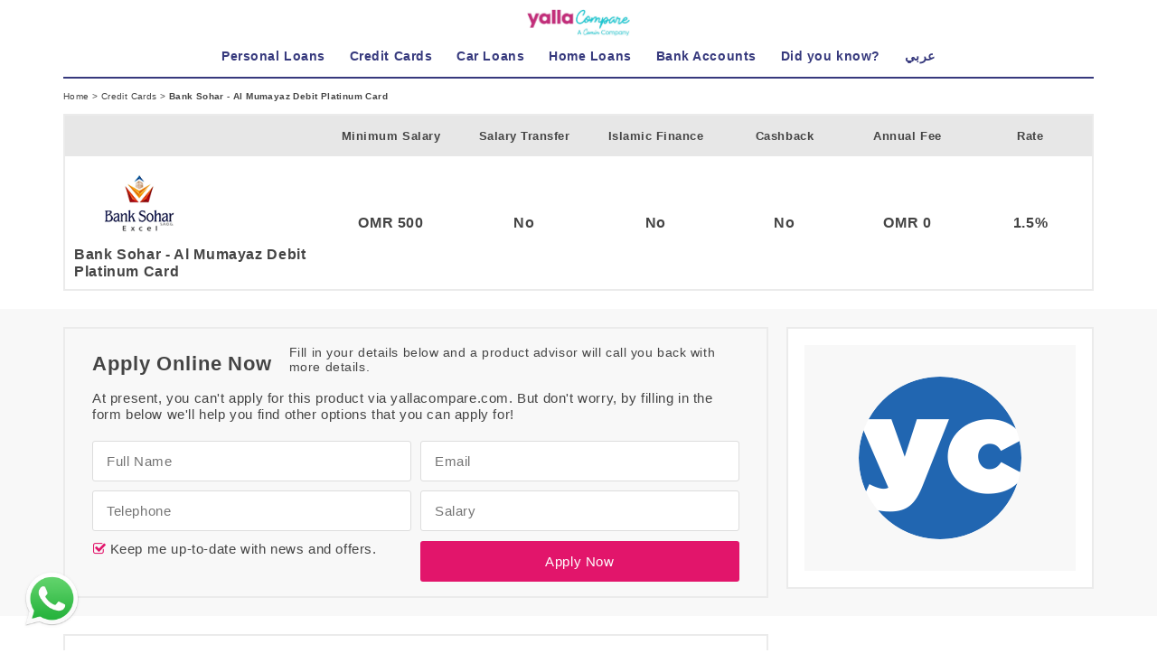

--- FILE ---
content_type: text/html;charset=utf-8
request_url: https://yallacompare.com/omn/en/credit-cards/bank-sohar-al-mumayaz-debit-platinum-card/
body_size: 45401
content:


<!doctype html>



<html lang="en"
      indexname="english"
      class="no-js"
      dir="ltr"
      data-country="omn"
      currency="OMR"
      unique="2FDFA51OX8"
      encrypted="2158c7b1adf6b7412fef072eee021a73"
      data-endoint-host="https://api-int.yallacompare.com/insurance"
      data-api-key=""
      base="/">
<head>
    
    
        <!-- Google Tag Manager -->
<script>(function(w,d,s,l,i){w[l]=w[l]||[];w[l].push({'gtm.start':
    new Date().getTime(),event:'gtm.js'});var f=d.getElementsByTagName(s)[0],
    j=d.createElement(s),dl=l!='dataLayer'?'&l='+l:'';j.async=true;j.src=
    'https://www.googletagmanager.com/gtm.js?id='+i+dl;f.parentNode.insertBefore(j,f);
})(window,document,'script','dataLayer','GTM-N54HM4');</script>
<!-- End Google Tag Manager -->

    
    <script type="text/javascript" src="/assets/appBundle-df6d7b04b3a020061a99ff8ce4846321.js" defer="defer"></script>
    <script type="application/ld+json">
      {
            "@context": "http://schema.org",
            "@graph": [
                {
                  "@type": "WebSite",
                  "url": "https://yallacompare.com/omn/en",
                  "potentialAction": {
                    "@type": "SearchAction",
                    "target": "https://yallacompare.com/omn/en/search/?q={query}",
                    "query-input": "required name=query"
                  }
                },
                {
                    "@type": "Organization",
                    "name": "YallaCompare",
                    "url": "https://yallacompare.com/omn/en",
                    "logo": "https://assets.yallacompare.com/logo/yallacompare-favicon-logo-3x.png",
                    "contactPoint": [{
                        "@type": "ContactPoint",
                        "telephone": "+971-045622100",
                        "contactOption": "TollFree",
                        "areaServed": [
                              "UAE",
                              "KWT",
                              "LBN",
                              "QAT",
                              "OMN",
                              "KSA",
                              "JOR",
                              "AGY",
                              "BHR"
                        ],
                        "availableLanguage": [
                            "English",
                            "Arabic"
                        ],
                        "contactType": "customer service"
                    }],
                    "sameAs": [
                        "https://www.facebook.com/yallacompare",
                        "https://www.linkedin.com/company/yallacompare",
                        "https://twitter.com/YallaCompare"
                    ]
                }
            ]
      }
    </script>

    <meta http-equiv="Content-Type" content="text/html; charset=UTF-8">
    <meta http-equiv="X-UA-Compatible" content="IE=edge">
    <meta name="viewport" content="width=device-width, initial-scale=1.0, maximum-scale=1.0, user-scalable=no"/>

    <link rel="apple-touch-icon" sizes="180x180" href="/apple-touch-icon.png">
    <link rel="icon" type="image/png" sizes="32x32" href="/favicon-32x32.png">
    <link rel="icon" type="image/png" sizes="16x16" href="/favicon-16x16.png">
    <link rel="manifest" href="/manifest.json">
    <link rel="mask-icon" href="/safari-pinned-tab.svg" color="#36397D">
    <meta name="apple-mobile-web-app-title" content="yallacompare">
    <meta name="application-name" content="yallacompare">
    <meta name="theme-color" content="#ffffff">

    <title>Bank Sohar - Al Mumayaz Debit Platinum Card</title>

    <link rel="stylesheet" href="/assets/fonts-057d7b09b8f452b1dcd5cd9a16032468.css"/>
    <link rel="stylesheet" href="/assets/application1-84cf6a3e95ceae10ed7d8a5d7285df2d.css"/>
    <link rel="stylesheet" href="/assets/application2-378c713412d6d1a3650f8a333b94ad99.css"/>

    
    <meta name="layout" content="main"/>
    
    
    

    <meta name="twitter:card" content="summary">
    <meta name="twitter:url" content="https://yallacompare.com/omn/en/credit-cards/bank-sohar-al-mumayaz-debit-platinum-card/">
    <meta name="twitter:title" content="Bank Sohar - Al Mumayaz Debit Platinum Card">
    <meta name="twitter:description" content="Bank Sohar - Al Mumayaz Debit Platinum Card">
    <meta name="twitter:image" content="//assets.yallacompare.com/uploads/sites/17/2015/11/bank-sohar-new.png"/>
    
    <meta property="og:url" content="https://yallacompare.com/omn/en/credit-cards/"/>
    <meta property="og:title" content="Bank Sohar - Al Mumayaz Debit Platinum Card"/>
    <meta property="og:description" content="Bank Sohar - Al Mumayaz Debit Platinum Card"/>
    <meta property="og:image" content="//assets.yallacompare.com/uploads/sites/17/2015/11/bank-sohar-new.png"/>

    <link rel="canonical"
          href="https://yallacompare.com/omn/en/credit-cards/bank-sohar-al-mumayaz-debit-platinum-card/"/>
    

    <script async src="https://securepubads.g.doubleclick.net/tag/js/gpt.js" crossorigin="anonymous"></script>
    <script>
        var googletag = googletag || {};
        googletag.cmd = googletag.cmd || [];

        (function () {
            var pushAd = function pushAd(address, width, height, containerId, index) {
                googletag.cmd.push(function () {

                    
                        var googleAdSlot = googletag.defineSlot(address, [width, height], containerId).setTargeting("test","infinitescroll");
                        googleAdSlot.addService(googletag.pubads());
                        if (index == 0) {
                            googletag.pubads().enableSingleRequest();
                            //googletag.pubads().disableInitialLoad();
                            googletag.enableServices();
                        }
                        googletag.pubads().refresh([googleAdSlot]);
                    
                });
            };

            window.addEventListener("load", function() {
                

                
                pushAd('/3540724/credit_cards_apply_300_250_1', 300, 250, 'v3-card-300x250', 0);
                
                pushAd('/3540724/credit_cards_apply_728_90_1', 728, 90, 'v3-bottom-728x90', 1);
                
                pushAd('/3540724/m_credit_cards_apply_300_250_1', 300, 250, 'v3-bottom-300x250', 2);
                
                pushAd('/3540724/m_credit_cards_apply_300_250_2', 300, 250, 'v3-bottom-2-300x250', 3);
                
            });
        }());
    </script>



    
    
    <script type="application/ld+json">
    {
        "@context": "http://schema.org/",
        "@type": "Product",
        "name": "Bank Sohar - Al Mumayaz Debit Platinum Card",
        "image": "https://assets.yallacompare.com/uploads/sites/17/2015/11/bank-sohar-new.png",
        "description": "Bank Sohar - Al Mumayaz Debit Platinum Card",
        "url": "https://yallacompare.com/omn/en/credit-cards/bank-sohar-al-mumayaz-debit-platinum-card/",
        "category" : "credit-cards",
        "brand": {
            "@type": "Thing",
            "name": "Bank Sohar",
            "url": "https://yallacompare.com/omn/en/credit-cards/bank-sohar-al-mumayaz-debit-platinum-card/"
        }
    }
    </script>


</head>

<body id="body" base="/" class="" currency="OMR">

<header>

<div class="header">
    <div class="container" style="position: relative;">
        <div class="row clearfix">
            


<div class="header__logoContainer">
    <a href="/omn/en/">
        <img src="https://assets.yallacompare.com/yc-comin-logo.png"
             title="yallacompare - The leading online comparison site for banking and insurance in dubai and the UAE"
             alt="yallacompare - The leading online comparison site for banking and insurance in dubai and the UAE"/>
    </a>
</div>

        </div>

        <div class="hidden-md hidden-lg">
            <form class="headerSearch"
                  action="/omn/en/search/">
                <input id="headerSearchInput" name="q" type="text"
                       placeholder="e.g. Cash Back, Salary Transfer, Air Miles"
                       class="headerSearch__input textInput autocomplete--on"/>

                <button class="headerSearch__button button">
                    <i class="banking-icon-search"></i>
                </button>
            </form>
        </div>
        <div class="line-solid line--mobile-solid"></div>
    </div>

    <div class="visible-xs visible-sm hidden-md hidden-lg">
        <div class="navToggle">
            <div class="navToggle__bar"></div>

            <div class="navToggle__bar"></div>

            <div class="navToggle__bar"></div>
        </div>
        <i class="searchToggle banking-icon-search"></i>
    </div>
</div>

</header>

<nav>


<div id="mainNav" class="navMenu">



    <div class="hidden-md hidden-lg" style="text-align: center;">

        
    <a class="mobileLoginSignup mobileLoginSignup--signUp" href="/omn/en/my-account/sign-up/">
        Sign up
    </a>
    <a class="mobileLoginSignup mobileLoginSignup--logIn" href="/omn/en/my-account/log-in/">
        Log in <i class="banking-icon-login-1"></i>
    </a>


    </div>

    <div class="container navMenu__container">
        
            <div class="menuItem" >
                <a href="/omn/en/personal-loans/" class="navMenu__groupLink">
                    
                        <h3 class="navMenu__groupHeader navMenu__groupHeader--noChildren">
                            <i class="banking-icon-money hidden-md hidden-lg"></i> Personal Loans
                        </h3>
                    

                </a>

                <div class="navMenu__group" id="PersonalLoans">

    

</div>

            </div>
        
            <div class="menuItem" >
                <a href="/omn/en/credit-cards/" class="navMenu__groupLink">
                    
                        <h3 class="navMenu__groupHeader navMenu__groupHeader--noChildren">
                            <i class="banking-icon-two-cards hidden-md hidden-lg"></i> Credit Cards
                        </h3>
                    

                </a>

                <div class="navMenu__group" id="CreditCards">

    

</div>

            </div>
        
            <div class="menuItem" >
                <a href="/omn/en/car-loans/" class="navMenu__groupLink">
                    
                        <h3 class="navMenu__groupHeader navMenu__groupHeader--noChildren">
                            <i class="banking-icon-auto-sale hidden-md hidden-lg"></i> Car Loans
                        </h3>
                    

                </a>

                <div class="navMenu__group" id="CarLoans">

    

</div>

            </div>
        
            <div class="menuItem" >
                <a href="/omn/en/mortgages/" class="navMenu__groupLink">
                    
                        <h3 class="navMenu__groupHeader navMenu__groupHeader--noChildren">
                            <i class="banking-icon-house hidden-md hidden-lg"></i> Home Loans
                        </h3>
                    

                </a>

                <div class="navMenu__group" id="HomeLoans">

    

</div>

            </div>
        
            <div class="menuItem" >
                <a href="/omn/en/bank-accounts/" class="navMenu__groupLink">
                    
                        <h3 class="navMenu__groupHeader navMenu__groupHeader--noChildren">
                            <i class="banking-icon-bank hidden-md hidden-lg"></i> Bank Accounts
                        </h3>
                    

                </a>

                <div class="navMenu__group" id="BankAccounts">

    

</div>

            </div>
        
            <div class="menuItem" >
                <a href="/blog/omn/en/" class="navMenu__groupLink">
                    
                        <h3 class="navMenu__groupHeader navMenu__groupHeader--noChildren">
                            <i class="banking-icon-message-on-phone hidden-md hidden-lg"></i> Did you know?
                        </h3>
                    

                </a>

                <div class="navMenu__group" id="Didyouknow?">

    

</div>

            </div>
        

        <div class="menuItem menuItem--lang">
            
                <div>
    
        <a href="https://yallacompare.com/omn/ar/بطاقات-الائتمان/بنك-صحار-بطاقة-الخصم-المباشر-البلاتين" class="navMenu__groupLink">
            <h3 class="navMenu__groupHeader navMenu__groupHeader--noChildren">
                <i class="banking-icon- hidden-md hidden-lg"></i> عربي
            </h3>
        </a>
    
</div>

            
        </div>

        <div class="line-solid line--desktop-solid"></div>

        <div class="navMenu__accordion menuItem hidden-md hidden-lg" data-toggle="collapse"
             data-target="#countriesGroup"
             aria-expanded="false">
            <a href="#" class="navMenu__groupLink">
                <h3 class="navMenu__groupHeader">
                    <i class="banking-icon-planet-earth hidden-md hidden-lg"></i> Countries
                </h3>
            </a>

            
                <div class="countries collapse" id="countriesGroup">
    
        
        
        
            <a class="countries__country" href="/bhr/en/">
                <div class="countries__countryflag countries__countryflag--bhr"></div>
                <div class="countries__countryName">Bahrain</div>
            </a>
        
        
    
        
        
        
            <a class="countries__country" href="/egy/en/">
                <div class="countries__countryflag countries__countryflag--egy"></div>
                <div class="countries__countryName">Egypt</div>
            </a>
        
        
    
        
        
        
            <a class="countries__country" href="/jor/ar/">
                <div class="countries__countryflag countries__countryflag--jor"></div>
                <div class="countries__countryName">Jordan</div>
            </a>
        
        
    
        
    
        
        
        
            <a class="countries__country" href="/omn/en/">
                <div class="countries__countryflag countries__countryflag--omn"></div>
                <div class="countries__countryName">Oman</div>
            </a>
        
        
    
        
        
        
            <a class="countries__country" href="/kwt/en/">
                <div class="countries__countryflag countries__countryflag--kwt"></div>
                <div class="countries__countryName">Kuwait</div>
            </a>
        
        
    
        
        
        
            <a class="countries__country" href="/lbn/en/">
                <div class="countries__countryflag countries__countryflag--lbn"></div>
                <div class="countries__countryName">Lebanon</div>
            </a>
        
        
    
        
        
        
            <a class="countries__country" href="/qat/en/">
                <div class="countries__countryflag countries__countryflag--qat"></div>
                <div class="countries__countryName">Qatar</div>
            </a>
        
        
    
        
        
        
            <a class="countries__country" href="/uae/en/">
                <div class="countries__countryflag countries__countryflag--uae"></div>
                <div class="countries__countryName">UAE</div>
            </a>
        
        
    
</div>

            
        </div>

        <div class="navMenu__langSelector hidden-md hidden-lg">
            <a href="/en/" class="navMenu__langItem">Eng</a>
            <a href="/ar/" class="navMenu__langItem">عربي</a>
        </div>

        
        <div class="onlyMobile1Rm">
            <div class="hidden-md hidden-lg">
                <a id="call-us-homepage-mobile-nav" href="tel:045622100" style="display: inline-block;padding: 1rem;font-size: 1.4rem;">
                    <div style="display: inline-block;">Call us: 045622100</div>
                </a>
            </div>
            <div class="hidden-md hidden-lg">
                <a href="/omn/en/terms-conditions" style="display: inline-block;padding: 1rem;font-size: 1.4rem;">
                    <div style="display: inline-block;">Terms and Conditions</div>
                </a>
            </div>
            <div class="hidden-md hidden-lg">
                <a href="/omn/en/privacy" style="display: inline-block;padding: 1rem;font-size: 1.4rem;">
                    <div style="display: inline-block;">Privacy Policy</div>
                </a>
            </div>
            <div class="hidden-md hidden-lg">
                <a href="/omn/en/us" style="display: inline-block;padding: 1rem;font-size: 1.4rem;">
                    <div style="display: inline-block;">About Us</div>
                </a>
            </div>
            <div class="hidden-md hidden-lg">
                <a href="/omn/en/contact-us" style="display: inline-block;padding: 1rem;font-size: 1.4rem;">
                    <div style="display: inline-block;">Contact Us</div>
                </a>
            </div>
        </div>

    </div>
</div>


</nav>

<main>



<div class="breadcrumbs">
    <div class="container">
            <a href="/omn/en/" class="breadcrumb__item">
    Home
</a>
 >
            <a href="/omn/en/credit-cards/" class="breadcrumb__item">
    Credit Cards
</a>
 >
            <div class="breadcrumb__item__active">
    Bank Sohar - Al Mumayaz Debit Platinum Card
</div>
    </div>
</div>


<div class="productPageFeatures container">
    <table class="productPageFeatures__table" cellspacing="0">
        <thead>
        <tr>
            <th class="productPageFeatures___head__provider"></th>
            <th>Minimum Salary</th>
            <th>Salary Transfer</th>
            <th>Islamic Finance</th>
            <th>Cashback</th>
            <th>Annual Fee</th>
            <th>Rate</th>
        </tr>
        </thead>
        <tbody>
        <tr>
            <td class="productPageFeatures___cell__provider">
                <a href="/omn/en/banks/bank-sohar/"
                   class="productPageFeatures___cell__provider__imageLink">
                    <img src="//assets.yallacompare.com/uploads/sites/17/2015/11/bank-sohar-new.png"
                         class="productPageFeatures___cell__provider__image" alt="Bank Sohar - Al Mumayaz Debit Platinum Card">
                </a>
                Bank Sohar - Al Mumayaz Debit Platinum Card
            </td>
            <td class="productPageFeatures___cell">
                <span class="productPageFeatures___cell__heading visible-xs visible-sm">
                    Minimum Salary:
                </span>
                
                    OMR
                
                500
                
            </td>
            <td class="productPageFeatures___cell">
                <span class="productPageFeatures___cell__heading visible-xs visible-sm">
                    Salary Transfer:
                </span>
                No
            </td>
            <td class="productPageFeatures___cell">
                <span class="productPageFeatures___cell__heading visible-xs visible-sm">
                    Islamic Finance:
                </span>
                No
            </td>
            <td class="productPageFeatures___cell">
                <span class="productPageFeatures___cell__heading visible-xs visible-sm">
                    Cashback:
                </span>
                No
            </td>
            <td class="productPageFeatures___cell">
                <span class="productPageFeatures___cell__heading visible-xs visible-sm">
                    Annual Fee:
                </span>
                
                    OMR
                
                
                    0
                
                
            </td>
            <td class="productPageFeatures___cell">
                <span class="productPageFeatures___cell__heading visible-xs visible-sm">
                    Rate:
                </span>
                1.5%
            </td>
        </tr>
        </tbody>
    </table>
    
</div>


    
        <div class="applicationFormRow">
            <div class="container">
                <div class="applicationFormRow__form applicationFormRow__column">
                    

    <div class="srpTable__viewMoreDetails_section srpTable__viewMoreDetails_form">
        
            
                <form class="srpLeadForm" action="/ajax/saveLead"
        onsubmit="ci4me.leadForm.onSubmit(event, true)">
            
            <span id="progressMessage" class="hidden">Submitting ...</span>
            <span id="clickTrackingURL" class="hidden"></span>
            <input type="hidden" name="product" value="584518a177c89463d6da3501"/>
            <input type="hidden" name="category" value="credit-cards"/>
            <input type="hidden" name="productSlug" value="bank-sohar-al-mumayaz-debit-platinum-card"/>
            <input type="hidden" name="country"
                   value="omn"/>
            <input type="hidden" name="language"
                   value="en"/>
            
            <input type="hidden" id="gclid_field" name="gclid_field" value="">

            <div class="applicationForm">
                <div class="row applicationForm__topRow">
                    <div class="col-sm-6">
                        <div class="applicationForm_heading applicationForm_topSection">Apply Online Now</div>
                    </div>

                    <div class="col-sm-6">
                        <div class="applicationForm_subHeading applicationForm_topSection">Fill in your details below and a product advisor will call you back with more details.</div>
                    </div>
                </div>
                
                    <div class="applicationForm__notAnActiveClient">
                        At present, you can't apply for this product via yallacompare.com. But don't worry, by filling in the form below we'll help you find other options that you can apply for!
                    </div>
                

                <div class="row applicationForm__row">
                    
                        <div class="col-sm-6">
    <input type="text" class="textInput " name="name" placeholder="Full Name" value=""/>
</div>

                    
                        <div class="col-sm-6">
    <input type="email" class="textInput" name="email" placeholder="Email"/>
</div>

                    
                        <div class="col-sm-6">
    <input type="number" class="textInput fullWidthPhone" name="telephone" placeholder="Telephone"/>
</div>

                    
                        <div class="col-sm-6">
    <input id="salary"  name="salary" class="textInput delimit-thousands" type="number" placeholder="Salary"
           maxlength="15" value="" />
</div>

                    
                    <div class="col-sm-6">

                    </div>
                </div>

                <div class="row applicationForm__row">
                    <div class="col-sm-6">
                        <div >
    <input type="checkbox" id="cb-cbId" name="signup" value="" class="" checked="true"/>
    <label for="cb-cbId" class="">&nbsp;Keep me up-to-date with news and offers.</label>
</div>

                    </div>

                    <div class="col-sm-6">
                        <button id="submitApplicationButton" type="submit" class="button button--applicationForm">Apply Now</button>

                        

                    </div>
                </div>

                <div class="row applicationForm__row">
                    <div class="col-sm-12">
                        <div class="applicationForm__errorMessage">
                            Some required information is not valid
                        </div>
                    </div>
                </div>
            </div>
            </form>
        
    </div>


                </div>

                <div class="applicationFormRow__mpu applicationFormRow__column">
                    <div class="ads">
    <div id="v3-card-300x250" class="productPage_mpu">
        <script>
            googletag.cmd.push(function () {
                googletag.display('v3-card-300x250');
            })
        </script>
    </div>
</div>

                </div>
            </div>
        </div>
    

<div class="productDetails">
    <div class="container">
        <div class="productDetails__content">
            

    <div class="productDetails__section">
        The Al-Mumayaz Debit Platinum Card is designed for Bank’s elite customers, the card comes with premium features to provide users with a diverse selection of travel, dining, shopping and lifestyle benefits, emergency assistance and platinum protection. As a direct benefit, of the Al-Mumayaz Platinum Debit Card, customers can enjoy a daily cash withdrawal limit of up to OMR 1,000 and a daily purchase limit of up to OMR 10,000, giving them much more flexibility and choice. Additionally, Al-Mumayaz Platinum Debit Card holder benefit from no-cost services such as emergency assistance, which includes lost and stolen card reporting service, emergency card replacement, emergency cash disbursement, platinum protection features like medical and legal referral, purchase protection and extended warranty.
    </div>



    <div class="productDetails__section">
        <div class="productDetails__section__heading">
            Features
        </div>
        <ul class="productDetails__section__list">
            
                
            
                
                    <li>A minimum salary requirements of OMR 1,500
</li>
                
            
                
                    <li>Free membership during the first year
</li>
                
            
                
                    <li>A 12% annual interest rate for the first year of membership
</li>
                
            
                
                    <li>A comprehensive insurance cover that includes: travel insurance</li>
                
            
                
                    <li> credit shield</li>
                
            
                
                    <li> purchase protection
</li>
                
            
                
                    <li>zero liability for lost cards
</li>
                
            
                
                    <li>The priority pass membership offers you access to over 600 airport VIP lounges worldwide</li>
                
            
        </ul>
    </div>











    <div class="productDetails__section">
        <div class="productDetails__section__heading">
            Additional Information
        </div>
        <strong>Eligibility:</strong>
<ul>
	<li>Salaried customers (salary assignment): Minimum 3 months in current employment or confirmed job.</li>
	<li>Employment may be in Government, quasi government or in approved list of companies of the bank</li>
	<li>Collateral customer (cards against blocked funds)Deposits required 120% of credit limit requested</li>
	<li>Minimum 18 years of age and maximum 60 years for men and 55 yrs for female customers</li>
</ul>
    </div>


    <div class="productDetails__section">
        <div class="productDetails__section__heading">
            Representative Example
        </div>
        If you spend OMR 1,200 at a purchase interest rate of 18.9% (variable) your representative APR will be 18.9% (variable).
    </div>

    <div class="calculatorDefinitions">
    <div class="calculatorDefinitions__title">
        ** Calculator Definitions
    </div>

    <div class="calculatorDefinitions__item">
        <span class="calculatorDefinitions_itemHeading">Amount:</span>
        The total amount of money borrowed, also referred to as the principal amount.
    </div>
    <div class="calculatorDefinitions__item">
        <span class="calculatorDefinitions_itemHeading">Rate (%): </span>
        This is the annual interest rate on the product which is equivalent to APR, which is going to be calculated in this example.
    </div>
    <div class="calculatorDefinitions__item">
        <span class="calculatorDefinitions_itemHeading">Years:</span>
        This is the original term or length of the product, stated in years.
    </div>
    <div class="calculatorDefinitions__item">
        <span class="calculatorDefinitions_itemHeading">Effective Monthly Payment:</span>
        This is the effective monthly payment, which takes into consideration fees and other costs associated with this product. The effective monthly payment is the basis for the APR calculation.
    </div>
    <div class="calculatorDefinitions__item">
        <span class="calculatorDefinitions_itemHeading">Calculated Annual Percentage Rate (%):</span>
        The Calculated Annual Percentage Rate (APR) is determined using the annual interest rate of the product plus fees and other costs. This rate may differ from bank to bank. APR is useful when comparing two or more products with different interest rates and fee structures.
    </div>


</div>


        </div>

        <div class="productDetails_sidebar">
            
            

            <div id="v3-bottom-300x250" class="srp_bottomMPU">
    <script>
        googletag.cmd.push(function () {
            googletag.display('v3-bottom-300x250');
        })
    </script>
</div>

            <div class="blogWidget" data-category="" data-readMore='Read More'>
    <div class="blogWidget__logo">
        <a href="https://yallacompare.com/blog/omn/en/">
        <img src="https://assets.yallacompare.com/banking/images/YourMoney.png" />
        </a>
    </div>

    <div class="blogWidget__articles">
        <div class="row">
            <div class="blogWidget__item">

            </div>
        </div>
    </div>
</div>

        </div>
    </div>
</div>

<div class="relatedProducts">
    <div class="container">
        
    <div class="relatedProducts__singleProduct">
        <div class="relatedProducts__logo">
            <img src="//assets.yallacompare.com/uploads/omn/584518a277c89463d6da3506/en/Oman Arab Bank.jpg" alt=" Oman Arab Bank - Infinite Credit Card">
        </div>
        <div class="relatedProducts__productName">
            Oman Arab Bank - Infinite Credit Card
        </div>
        <div class="row">
        <div class="col-sm-6">
            <div class="relatedProducts__label">
                Minimum Salary
            </div>
            <div class="relatedProducts__value">
                
                    OMR
                
                3,500
                
            </div>
        </div>
        <div class="col-sm-6">
            <div class="relatedProducts__label">
                Rate
            </div>
            <div class="relatedProducts__value">
                0.00%
            </div>
        </div>
        </div>
        <div class="relatedProducts__button">
            <a href="/omn/en/credit-cards/oman-arab-bank-infinite-credit-card/">
                <button class="button " 
        action="" onclick="" >
    Find out more
    
</button>

            </a>
        </div>
    </div>

    <div class="relatedProducts__singleProduct">
        <div class="relatedProducts__logo">
            <img src="//assets.yallacompare.com/uploads/sites/17/2015/11/bank-sohar-new.png" alt=" Bank Sohar - Al Mumayaz Excel Prepaid Card">
        </div>
        <div class="relatedProducts__productName">
            Bank Sohar - Al Mumayaz Excel Prepaid Card
        </div>
        <div class="row">
        <div class="col-sm-6">
            <div class="relatedProducts__label">
                Minimum Salary
            </div>
            <div class="relatedProducts__value">
                
                    OMR
                
                500
                
            </div>
        </div>
        <div class="col-sm-6">
            <div class="relatedProducts__label">
                Rate
            </div>
            <div class="relatedProducts__value">
                1.99%
            </div>
        </div>
        </div>
        <div class="relatedProducts__button">
            <a href="/omn/en/credit-cards/bank-sohar-al-mumayaz-excel-prepaid-card/">
                <button class="button " 
        action="" onclick="" >
    Find out more
    
</button>

            </a>
        </div>
    </div>

    <div class="relatedProducts__singleProduct">
        <div class="relatedProducts__logo">
            <img src="//assets.yallacompare.com/uploads/sites/17/2016/05/Amex-Gold-credit-card.png" alt=" The American Express - Gold Credit Card">
        </div>
        <div class="relatedProducts__productName">
            The American Express - Gold Credit Card
        </div>
        <div class="row">
        <div class="col-sm-6">
            <div class="relatedProducts__label">
                Minimum Salary
            </div>
            <div class="relatedProducts__value">
                
                    OMR
                
                1,050
                
            </div>
        </div>
        <div class="col-sm-6">
            <div class="relatedProducts__label">
                Rate
            </div>
            <div class="relatedProducts__value">
                2.99%
            </div>
        </div>
        </div>
        <div class="relatedProducts__button">
            <a href="/omn/en/credit-cards/american-express-gold-credit-card/">
                <button class="button " 
        action="" onclick="" >
    Find out more
    
</button>

            </a>
        </div>
    </div>

    <div class="relatedProducts__singleProduct">
        <div class="relatedProducts__logo">
            <img src="//assets.yallacompare.com/uploads/sites/17/2015/12/hsbc-new.png" alt=" HSBC Premier Credit Card">
        </div>
        <div class="relatedProducts__productName">
            HSBC Premier Credit Card
        </div>
        <div class="row">
        <div class="col-sm-6">
            <div class="relatedProducts__label">
                Minimum Salary
            </div>
            <div class="relatedProducts__value">
                
                    OMR
                
                500
                
            </div>
        </div>
        <div class="col-sm-6">
            <div class="relatedProducts__label">
                Rate
            </div>
            <div class="relatedProducts__value">
                1.50%
            </div>
        </div>
        </div>
        <div class="relatedProducts__button">
            <a href="/omn/en/credit-cards/hsbc-premier-credit-card/">
                <button class="button " 
        action="" onclick="" >
    Find out more
    
</button>

            </a>
        </div>
    </div>


    </div>
</div>
<div id="v3-bottom-728x90" class="srp_bottom728x90 hidden-xs">
    <script>
        googletag.cmd.push(function () {
            googletag.display('v3-bottom-728x90');
        })
    </script>
</div>

<div id="v3-bottom-2-300x250" class="srp_bottomMPU">
    <script>
        googletag.cmd.push(function () {
            googletag.display('v3-bottom-2-300x250');
        })
    </script>
</div>





<div class="stickyApplyNow" data-stick-to-bottom="">

    <button class="stickyApplyNow__button button">
        Apply Now
    </button>
    
</div>

</main>

<footer><div class="footer">
    <div class="hidden-xs hidden-sm">
        <div class="footer__sitemap">

    
    <div class="container">
        <div class="sitemap">
    <div class="container">
        <div class="row">
            
                <div class="col-md-2">
                    <a href="#" target="" class="sitemap__title none">
                        Need More Information
                    </a>
                    
                        <a href="/omn/en/terms-conditions/" target="" class="sitemap__item none">
                            Terms and Conditions
                        </a>
                    
                        <a href="/omn/en/privacy/" target="" class="sitemap__item none">
                            Privacy Policy
                        </a>
                    
                        <a href="/omn/en/us/" target="" class="sitemap__item none">
                            About Us
                        </a>
                    
                        <a href="/omn/en/contact-us/" target="" class="sitemap__item none">
                            Contact Us
                        </a>
                    
                </div>
            
                <div class="col-md-2">
                    <a href="/omn/en/personal-loans/" target="" class="sitemap__title none">
                        Personal Loans
                    </a>
                    
                        <a href="/omn/en/personal-loans/bank-muscat-loans-expats/" target="" class="sitemap__item none">
                            Bank Muscat
                        </a>
                    
                        <a href="/omn/en/personal-loans/hsbc-premier-personal-loan/" target="" class="sitemap__item none">
                            HSBC
                        </a>
                    
                        <a href="/omn/en/personal-loans/national-bank-oman-personal-loan/" target="" class="sitemap__item none">
                            National Bank of Oman
                        </a>
                    
                </div>
            
                <div class="col-md-2">
                    <a href="/omn/en/credit-cards/" target="" class="sitemap__title none">
                        Credit Cards
                    </a>
                    
                        <a href="/omn/en/credit-cards/bank-sohar-al-mumayaz-excel-credit-cards/" target="" class="sitemap__item none">
                            Bank Sohar
                        </a>
                    
                        <a href="/omn/en/credit-cards/oman-arab-bank-gold-credit-card-2/" target="" class="sitemap__item none">
                            Oman Arab Bank
                        </a>
                    
                        <a href="/omn/en/credit-cards/bank-dhofar-mastercard-gold/" target="" class="sitemap__item none">
                            Bank Dhofar
                        </a>
                    
                </div>
            
                <div class="col-md-2">
                    <a href="/omn/en/car-loans/" target="" class="sitemap__title none">
                        Car Loans
                    </a>
                    
                        <a href="/omn/en/car-loans/ahli-bank-car-loan/" target="" class="sitemap__item none">
                            Ahli Bank
                        </a>
                    
                        <a href="/omn/en/car-loans/bank-muscat-sayyarati-car-loan/" target="" class="sitemap__item none">
                            Bank Muscat
                        </a>
                    
                        <a href="/omn/en/car-loans/bank-dhofar-car-loan/" target="" class="sitemap__item none">
                            Bank Dhofar
                        </a>
                    
                </div>
            
                <div class="col-md-2">
                    <a href="/omn/en/mortgages/" target="" class="sitemap__title none">
                        Home Loans
                    </a>
                    
                        <a href="/omn/en/mortgages/hsbc-oman-home-loan/" target="" class="sitemap__item none">
                            HSBC
                        </a>
                    
                        <a href="/omn/en/mortgages/bank-sohar-al-mumayaz-home-loan/" target="" class="sitemap__item none">
                            Bank Sohar
                        </a>
                    
                        <a href="/omn/en/mortgages/national-bank-oman-al-manzil-home-loan/" target="" class="sitemap__item none">
                            National Bank of Oman
                        </a>
                    
                </div>
            
            <div class="col-md-2">
                <div class="sitemap__title sitemap__title--noLink">
    Show Us Some Love
</div>
                <div class="sitemap__socialMediaContainer">
    
<div class="socialMedia clearfix">
    <a class="socialMedia__icon" href="https://www.linkedin.com/company/yallacompare" target="_blank" rel="noopener">
    <i class="banking-icon-linkedin"></i>
</a>

    <a class="socialMedia__icon" href="https://twitter.com/YallaCompare" target="_blank" rel="noopener">
    <i class="banking-icon-twitter"></i>
</a>

    <a class="socialMedia__icon" href="https://www.facebook.com/yallacompare" target="_blank" rel="noopener">
    <i class="banking-icon-facebook"></i>
</a>

</div>

</div>
                <div class="subscribe">
    <div class="subscribe__form">
        <div class="subscribe__text">
            Sign up for our newsletter
        </div>

        <input id="subscribeInput" name="email" type="email" class="subscribe__input textInput" placeholder="Email Address"
               onkeypress="ci4me.subscribeForm.keyPressed(event)"/>

        <button class="subscribe__button button" onclick="ci4me.subscribeForm.onSubmit()">
            <i class="banking-icon-black-back-closed-envelope-shape"></i>
        </button>

        <div class="subscribe__error">
            Email is invalid
        </div>
    </div>

    <div class="subscribe__thankyou">
        Thank you for subscribing!
    </div>
</div>

                
            </div>
        </div>
    </div>
</div>

        
            <div class="countries collapse" id="countriesGroup">
    
        
        
        
            <a class="countries__country" href="/bhr/en/">
                <div class="countries__countryflag countries__countryflag--bhr"></div>
                <div class="countries__countryName">Bahrain</div>
            </a>
        
        
    
        
        
        
            <a class="countries__country" href="/egy/en/">
                <div class="countries__countryflag countries__countryflag--egy"></div>
                <div class="countries__countryName">Egypt</div>
            </a>
        
        
    
        
        
        
            <a class="countries__country" href="/jor/ar/">
                <div class="countries__countryflag countries__countryflag--jor"></div>
                <div class="countries__countryName">Jordan</div>
            </a>
        
        
    
        
    
        
        
        
            <a class="countries__country" href="/omn/en/">
                <div class="countries__countryflag countries__countryflag--omn"></div>
                <div class="countries__countryName">Oman</div>
            </a>
        
        
    
        
        
        
            <a class="countries__country" href="/kwt/en/">
                <div class="countries__countryflag countries__countryflag--kwt"></div>
                <div class="countries__countryName">Kuwait</div>
            </a>
        
        
    
        
        
        
            <a class="countries__country" href="/lbn/en/">
                <div class="countries__countryflag countries__countryflag--lbn"></div>
                <div class="countries__countryName">Lebanon</div>
            </a>
        
        
    
        
        
        
            <a class="countries__country" href="/qat/en/">
                <div class="countries__countryflag countries__countryflag--qat"></div>
                <div class="countries__countryName">Qatar</div>
            </a>
        
        
    
        
        
        
            <a class="countries__country" href="/uae/en/">
                <div class="countries__countryflag countries__countryflag--uae"></div>
                <div class="countries__countryName">UAE</div>
            </a>
        
        
    
</div>

        
    </div>
</div>

        <div class="footer__disclaimer">
    <div class="container">
        
            <p>
                yallacompare United Arab Emirates
            </p>

            <p>
                Information found on yallacompare is provided for illustrative purposes only, rates are subject to change based on your personal circumstances. You should always speak to a trained professional before taking out any form of finance.
            </p>

            <p>
                Implications of non-payment: If you fail to keep up with repayments on your finance, your bank may file a report with the UAE credit rating agency which may impact your ability to borrow from UAE banks in the future.
            </p>


        
        <p>
            YOUR HOME MAY BE REPOSSESSED IF YOU DO NOT KEEP UP REPAYMENTS ON A MORTGAGE, LOAN OR ANY OTHER DEBT SECURED ON IT.
        </p>
        
    </div>
</div>

    </div>
    

    <div class="footer__copywrite">
    &copy; 2026 yallacompare. All Rights Reserved.
</div>

    <div class="cta-whatsapp">
        <a href="https://wa.me/97145622100" target="_blank">
            <img src="https://assets.yallacompare.com/uploads/WhatsApp_icon.png"/>
        </a>
    </div>
</div>
</footer>

</body>
</html>


--- FILE ---
content_type: text/html; charset=utf-8
request_url: https://www.google.com/recaptcha/api2/aframe
body_size: 183
content:
<!DOCTYPE HTML><html><head><meta http-equiv="content-type" content="text/html; charset=UTF-8"></head><body><script nonce="ueBI5BdgmTOZ3RB3vM5EJg">/** Anti-fraud and anti-abuse applications only. See google.com/recaptcha */ try{var clients={'sodar':'https://pagead2.googlesyndication.com/pagead/sodar?'};window.addEventListener("message",function(a){try{if(a.source===window.parent){var b=JSON.parse(a.data);var c=clients[b['id']];if(c){var d=document.createElement('img');d.src=c+b['params']+'&rc='+(localStorage.getItem("rc::a")?sessionStorage.getItem("rc::b"):"");window.document.body.appendChild(d);sessionStorage.setItem("rc::e",parseInt(sessionStorage.getItem("rc::e")||0)+1);localStorage.setItem("rc::h",'1769421329287');}}}catch(b){}});window.parent.postMessage("_grecaptcha_ready", "*");}catch(b){}</script></body></html>